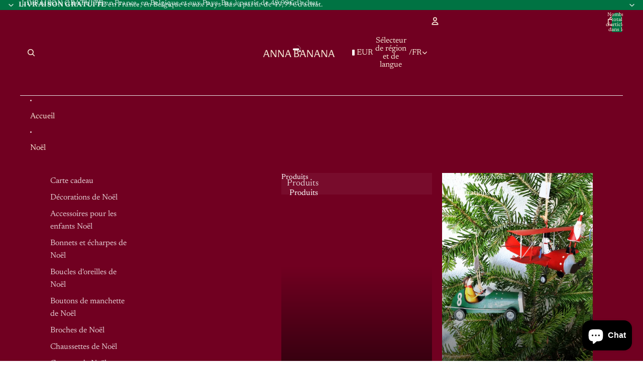

--- FILE ---
content_type: application/x-javascript; charset=utf-8
request_url: https://bundler.nice-team.net/app/shop/status/galperina-anna.myshopify.com.js?1768968612
body_size: 62
content:
var bundler_settings_updated='1759903218';